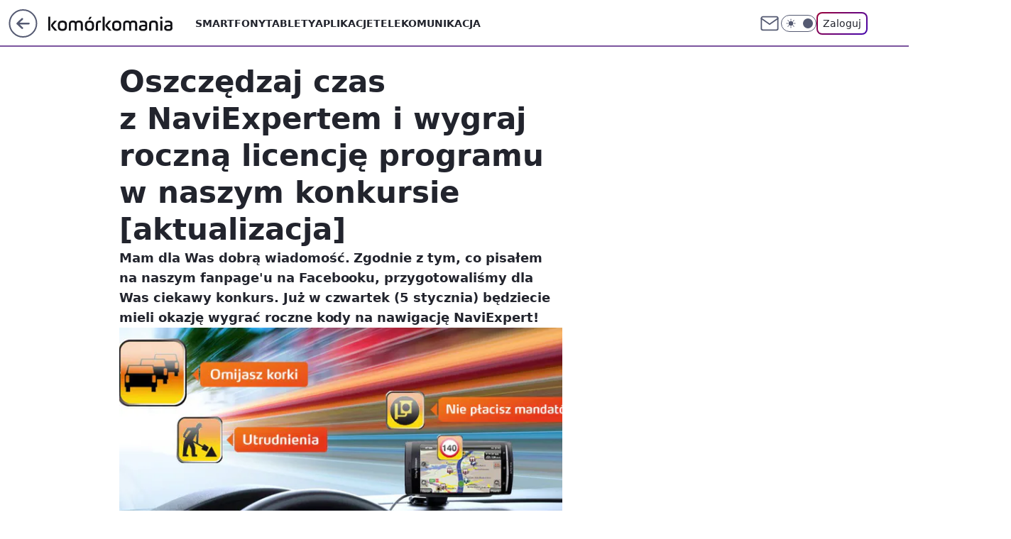

--- FILE ---
content_type: application/javascript; charset=utf-8
request_url: https://fundingchoicesmessages.google.com/f/AGSKWxU2Xr63tbLv7hx8UdgYz-GEs5WSl_mpQrY9yN11QrMRi4t5VKEpHhb0QgWPLd2-rpSfZ-R8QBRKLBCvyNc_rqR_j-rsbpQO5P3os0y0lRlNv09kgAzcTd5bHjDVA-EGEg9zcRjtYbWXZEIqYHj6qbf-0Ad-iw2m1oegPXKIcPSeO1GwEGYUgoGXFOE2/_/ads/abrad./kredit-ad./advcounter./glam_ads./utep_ad.js
body_size: -1292
content:
window['6f177045-b96c-4beb-9b40-70d9d0c78f11'] = true;

--- FILE ---
content_type: application/javascript
request_url: https://rek.www.wp.pl/gaf.js?rv=2&sn=komorkomania&pvid=55e04991ca22ee187650&rekids=235596&phtml=komorkomania.pl%2Fwygraj-roczna-licencje-na-program-naviexpert%2C6779309447431809a&abtest=adtech%7CPRGM-1047%7CA%3Badtech%7CPU-335%7CB%3Badtech%7CPRG-3468%7CB%3Badtech%7CPRGM-1036%7CB%3Badtech%7CFP-76%7CA%3Badtech%7CPRGM-1356%7CA%3Badtech%7CPRGM-1419%7CB%3Badtech%7CPRGM-1589%7CB%3Badtech%7CPRGM-1443%7CA%3Badtech%7CPRGM-1587%7CD%3Badtech%7CPRGM-1615%7CA%3Badtech%7CPRGM-1215%7CC&PWA_adbd=0&darkmode=0&highLayout=0&layout=wide&navType=navigate&cdl=0&ctype=article&ciab=IAB19%2CIAB-v3-619%2CIAB19-18&cid=6779309447431809&csystem=ncr&cdate=2012-01-05&REKtagi=aplikacje%3Bnewsy&vw=1280&vh=720&p1=0&spin=nggsarco&bcv=2
body_size: 3433
content:
nggsarco({"spin":"nggsarco","bunch":235596,"context":{"dsa":false,"minor":false,"bidRequestId":"157220f9-a359-4ced-bd9b-4a7a5e82d513","maConfig":{"timestamp":"2026-01-20T08:15:08.178Z"},"dfpConfig":{"timestamp":"2026-01-20T10:42:02.482Z"},"sda":[],"targeting":{"client":{},"server":{},"query":{"PWA_adbd":"0","REKtagi":"aplikacje;newsy","abtest":"adtech|PRGM-1047|A;adtech|PU-335|B;adtech|PRG-3468|B;adtech|PRGM-1036|B;adtech|FP-76|A;adtech|PRGM-1356|A;adtech|PRGM-1419|B;adtech|PRGM-1589|B;adtech|PRGM-1443|A;adtech|PRGM-1587|D;adtech|PRGM-1615|A;adtech|PRGM-1215|C","bcv":"2","cdate":"2012-01-05","cdl":"0","ciab":"IAB19,IAB-v3-619,IAB19-18","cid":"6779309447431809","csystem":"ncr","ctype":"article","darkmode":"0","highLayout":"0","layout":"wide","navType":"navigate","p1":"0","phtml":"komorkomania.pl/wygraj-roczna-licencje-na-program-naviexpert,6779309447431809a","pvid":"55e04991ca22ee187650","rekids":"235596","rv":"2","sn":"komorkomania","spin":"nggsarco","vh":"720","vw":"1280"}},"directOnly":0,"geo":{"country":"840","region":"","city":""},"statid":"","mlId":"","rshsd":"9","isRobot":false,"curr":{"EUR":4.2279,"USD":3.6054,"CHF":4.5608,"GBP":4.8583},"rv":"2","status":{"advf":2,"ma":2,"ma_ads-bidder":2,"ma_cpv-bidder":2,"ma_high-cpm-bidder":2}},"slots":{"11":{"delivered":"1","campaign":null,"dfpConfig":{"placement":"/89844762/Desktop_Komorkomania.pl_x11_art","roshash":"DHKN","ceil":100,"sizes":[[300,250]],"namedSizes":["fluid"],"div":"div-gpt-ad-x11-art","targeting":{"DFPHASH":"AEHK","emptygaf":"0"},"gfp":"DHKN"}},"12":{"delivered":"1","campaign":null,"dfpConfig":{"placement":"/89844762/Desktop_Komorkomania.pl_x12_art","roshash":"DHKN","ceil":100,"sizes":[[300,250]],"namedSizes":["fluid"],"div":"div-gpt-ad-x12-art","targeting":{"DFPHASH":"AEHK","emptygaf":"0"},"gfp":"DHKN"}},"13":{"delivered":"1","campaign":null,"dfpConfig":{"placement":"/89844762/Desktop_Komorkomania.pl_x13_art","roshash":"DHKN","ceil":100,"sizes":[[300,250]],"namedSizes":["fluid"],"div":"div-gpt-ad-x13-art","targeting":{"DFPHASH":"AEHK","emptygaf":"0"},"gfp":"DHKN"}},"14":{"delivered":"1","campaign":null,"dfpConfig":{"placement":"/89844762/Desktop_Komorkomania.pl_x14_art","roshash":"DHKN","ceil":100,"sizes":[[300,250]],"namedSizes":["fluid"],"div":"div-gpt-ad-x14-art","targeting":{"DFPHASH":"AEHK","emptygaf":"0"},"gfp":"DHKN"}},"15":{"delivered":"1","campaign":null,"dfpConfig":{"placement":"/89844762/Desktop_Komorkomania.pl_x15_art","roshash":"DHKN","ceil":100,"sizes":[[728,90],[970,300],[950,90],[980,120],[980,90],[970,150],[970,90],[970,250],[930,180],[950,200],[750,100],[970,66],[750,200],[960,90],[970,100],[750,300],[970,200],[950,300]],"namedSizes":["fluid"],"div":"div-gpt-ad-x15-art","targeting":{"DFPHASH":"AEHK","emptygaf":"0"},"gfp":"DHKN"}},"16":{"delivered":"1","campaign":null,"dfpConfig":{"placement":"/89844762/Desktop_Komorkomania.pl_x16","roshash":"DHKN","ceil":100,"sizes":[[728,90],[970,300],[950,90],[980,120],[980,90],[970,150],[970,90],[970,250],[930,180],[950,200],[750,100],[970,66],[750,200],[960,90],[970,100],[750,300],[970,200],[950,300]],"namedSizes":["fluid"],"div":"div-gpt-ad-x16","targeting":{"DFPHASH":"AEHK","emptygaf":"0"},"gfp":"DHKN"}},"17":{"delivered":"1","campaign":null,"dfpConfig":{"placement":"/89844762/Desktop_Komorkomania.pl_x17","roshash":"DHKN","ceil":100,"sizes":[[728,90],[970,300],[950,90],[980,120],[980,90],[970,150],[970,90],[970,250],[930,180],[950,200],[750,100],[970,66],[750,200],[960,90],[970,100],[750,300],[970,200],[950,300]],"namedSizes":["fluid"],"div":"div-gpt-ad-x17","targeting":{"DFPHASH":"AEHK","emptygaf":"0"},"gfp":"DHKN"}},"2":{"delivered":"1","campaign":{"id":"188278","capping":"PWAck=27120619\u0026PWAclt=792\u0026tpl=1","adm":{"bunch":"235596","creations":[{"cbConfig":{"blur":false,"bottomBar":false,"fullPage":false,"message":"Przekierowanie za {{time}} sekund{{y}}","timeout":15000},"height":600,"pixels":["//gde-default.hit.gemius.pl/_1768983406/redot.gif?id=AurlpqtfLPQooAxj7wsDeNWb7DpBnawS60AjdQWqM6T.z7/fastid=fsjxkechbderpocuyimavtcqankj/stparam=xcjskxjudx/nc=0/gdpr=0/gdpr_consent="],"showLabel":false,"src":"https://mamc.wpcdn.pl/188278/1768219315939/backup_mcd_ruby_choco_latte_1200x600.jpg","trackers":{"click":[""],"cview":["//ma.wp.pl/ma.gif?clid=dca45526c17aa056cf0f889dbba57020\u0026SN=komorkomania\u0026pvid=55e04991ca22ee187650\u0026action=cvimp\u0026pg=komorkomania.pl\u0026par=source%3DTG%26bidderID%3D11%26bidReqID%3D157220f9-a359-4ced-bd9b-4a7a5e82d513%26userID%3D__UNKNOWN_TELL_US__%26rekid%3D235596%26publisherID%3D308%26client_id%3D43759%26iabPageCategories%3D%26pvid%3D55e04991ca22ee187650%26hBidPrice%3DDGJORUX%26medium%3Ddisplay%26seatFee%3D_u0ZqvzAIfJSclVVYmHgxnuY8HfTompasQNcHgxdrBw%26seatID%3Ddca45526c17aa056cf0f889dbba57020%26billing%3Dcpv%26pricingModel%3Dug5EWppzGf-SPzd5Ogp5nJv7GL2OGaS5QHpqwk4Clig%26hBudgetRate%3DDGJORUX%26ip%3DeNaR_5aNWQul-gHwZL1r5KnwsuQDJYJfblY8wdAak1g%26domain%3Dkomorkomania.pl%26slotID%3D002%26cur%3DPLN%26emission%3D3043513%26bidTimestamp%3D1768983406%26workfID%3D188278%26tpID%3D1402620%26iabSiteCategories%3D%26ttl%3D1769069806%26contentID%3D6779309447431809%26inver%3D2%26org_id%3D25%26editedTimestamp%3D1768219234%26utility%3DPIR5fJ6kCXqCs3IQXEgUd9lfJC8G4q8YwT-Tutdd5Uo-sNPuA-GVeuiUV-4Eds_E%26platform%3D8%26ssp%3Dwp.pl%26targetDomain%3Dmcdonalds.pl%26test%3D0%26is_robot%3D0%26isDev%3Dfalse%26conversionValue%3D0%26device%3DPERSONAL_COMPUTER%26slotSizeWxH%3D1200x600%26order%3D265630%26is_adblock%3D0%26sn%3Dkomorkomania%26geo%3D840%253B%253B%26partnerID%3D%26creationID%3D1470141"],"impression":["//ma.wp.pl/ma.gif?clid=dca45526c17aa056cf0f889dbba57020\u0026SN=komorkomania\u0026pvid=55e04991ca22ee187650\u0026action=delivery\u0026pg=komorkomania.pl\u0026par=utility%3DPIR5fJ6kCXqCs3IQXEgUd9lfJC8G4q8YwT-Tutdd5Uo-sNPuA-GVeuiUV-4Eds_E%26platform%3D8%26ssp%3Dwp.pl%26targetDomain%3Dmcdonalds.pl%26test%3D0%26is_robot%3D0%26isDev%3Dfalse%26conversionValue%3D0%26device%3DPERSONAL_COMPUTER%26slotSizeWxH%3D1200x600%26order%3D265630%26is_adblock%3D0%26sn%3Dkomorkomania%26geo%3D840%253B%253B%26partnerID%3D%26creationID%3D1470141%26source%3DTG%26bidderID%3D11%26bidReqID%3D157220f9-a359-4ced-bd9b-4a7a5e82d513%26userID%3D__UNKNOWN_TELL_US__%26rekid%3D235596%26publisherID%3D308%26client_id%3D43759%26iabPageCategories%3D%26pvid%3D55e04991ca22ee187650%26hBidPrice%3DDGJORUX%26medium%3Ddisplay%26seatFee%3D_u0ZqvzAIfJSclVVYmHgxnuY8HfTompasQNcHgxdrBw%26seatID%3Ddca45526c17aa056cf0f889dbba57020%26billing%3Dcpv%26pricingModel%3Dug5EWppzGf-SPzd5Ogp5nJv7GL2OGaS5QHpqwk4Clig%26hBudgetRate%3DDGJORUX%26ip%3DeNaR_5aNWQul-gHwZL1r5KnwsuQDJYJfblY8wdAak1g%26domain%3Dkomorkomania.pl%26slotID%3D002%26cur%3DPLN%26emission%3D3043513%26bidTimestamp%3D1768983406%26workfID%3D188278%26tpID%3D1402620%26iabSiteCategories%3D%26ttl%3D1769069806%26contentID%3D6779309447431809%26inver%3D2%26org_id%3D25%26editedTimestamp%3D1768219234"],"view":["//ma.wp.pl/ma.gif?clid=dca45526c17aa056cf0f889dbba57020\u0026SN=komorkomania\u0026pvid=55e04991ca22ee187650\u0026action=view\u0026pg=komorkomania.pl\u0026par=contentID%3D6779309447431809%26inver%3D2%26org_id%3D25%26editedTimestamp%3D1768219234%26utility%3DPIR5fJ6kCXqCs3IQXEgUd9lfJC8G4q8YwT-Tutdd5Uo-sNPuA-GVeuiUV-4Eds_E%26platform%3D8%26ssp%3Dwp.pl%26targetDomain%3Dmcdonalds.pl%26test%3D0%26is_robot%3D0%26isDev%3Dfalse%26conversionValue%3D0%26device%3DPERSONAL_COMPUTER%26slotSizeWxH%3D1200x600%26order%3D265630%26is_adblock%3D0%26sn%3Dkomorkomania%26geo%3D840%253B%253B%26partnerID%3D%26creationID%3D1470141%26source%3DTG%26bidderID%3D11%26bidReqID%3D157220f9-a359-4ced-bd9b-4a7a5e82d513%26userID%3D__UNKNOWN_TELL_US__%26rekid%3D235596%26publisherID%3D308%26client_id%3D43759%26iabPageCategories%3D%26pvid%3D55e04991ca22ee187650%26hBidPrice%3DDGJORUX%26medium%3Ddisplay%26seatFee%3D_u0ZqvzAIfJSclVVYmHgxnuY8HfTompasQNcHgxdrBw%26seatID%3Ddca45526c17aa056cf0f889dbba57020%26billing%3Dcpv%26pricingModel%3Dug5EWppzGf-SPzd5Ogp5nJv7GL2OGaS5QHpqwk4Clig%26hBudgetRate%3DDGJORUX%26ip%3DeNaR_5aNWQul-gHwZL1r5KnwsuQDJYJfblY8wdAak1g%26domain%3Dkomorkomania.pl%26slotID%3D002%26cur%3DPLN%26emission%3D3043513%26bidTimestamp%3D1768983406%26workfID%3D188278%26tpID%3D1402620%26iabSiteCategories%3D%26ttl%3D1769069806"]},"transparentPlaceholder":false,"type":"image","url":"https://gde-default.hit.gemius.pl/lshitredir/id=AurlpqtfLPQooAxj7wsDeNWb7DpBnawS60AjdQWqM6T.z7/fastid=jtkvsjgljofzfpdtsvypmawiynnr/stparam=rehpbsnndr/nc=0/gdpr=0/gdpr_consent=/url=https://links.mcdonaldsapps.com/CKlgPh?utm_campaign=McDonalds_McCafe_260114_260324_McCafe%20Special%20Autumn%20%26%20Winter%202026\u0026utm_source=CommercialBreak\u0026utm_medium=%2FDISPLAY%2FWP%2FWP.WP_CommercialBreak__CPM_Display_aTAGdcGL_","width":1200}],"redir":"https://ma.wp.pl/redirma?SN=komorkomania\u0026pvid=55e04991ca22ee187650\u0026par=isDev%3Dfalse%26device%3DPERSONAL_COMPUTER%26sn%3Dkomorkomania%26pvid%3D55e04991ca22ee187650%26pricingModel%3Dug5EWppzGf-SPzd5Ogp5nJv7GL2OGaS5QHpqwk4Clig%26seatFee%3D_u0ZqvzAIfJSclVVYmHgxnuY8HfTompasQNcHgxdrBw%26bidderID%3D11%26cur%3DPLN%26workfID%3D188278%26tpID%3D1402620%26iabSiteCategories%3D%26org_id%3D25%26test%3D0%26geo%3D840%253B%253B%26billing%3Dcpv%26domain%3Dkomorkomania.pl%26slotSizeWxH%3D1200x600%26bidReqID%3D157220f9-a359-4ced-bd9b-4a7a5e82d513%26hBidPrice%3DDGJORUX%26bidTimestamp%3D1768983406%26ttl%3D1769069806%26editedTimestamp%3D1768219234%26is_robot%3D0%26userID%3D__UNKNOWN_TELL_US__%26client_id%3D43759%26slotID%3D002%26inver%3D2%26ssp%3Dwp.pl%26targetDomain%3Dmcdonalds.pl%26conversionValue%3D0%26order%3D265630%26is_adblock%3D0%26source%3DTG%26rekid%3D235596%26hBudgetRate%3DDGJORUX%26platform%3D8%26partnerID%3D%26creationID%3D1470141%26publisherID%3D308%26iabPageCategories%3D%26medium%3Ddisplay%26ip%3DeNaR_5aNWQul-gHwZL1r5KnwsuQDJYJfblY8wdAak1g%26emission%3D3043513%26seatID%3Ddca45526c17aa056cf0f889dbba57020%26contentID%3D6779309447431809%26utility%3DPIR5fJ6kCXqCs3IQXEgUd9lfJC8G4q8YwT-Tutdd5Uo-sNPuA-GVeuiUV-4Eds_E\u0026url=","slot":"2"},"creative":{"Id":"1470141","provider":"ma_cpv-bidder","roshash":"FILO","height":600,"width":1200,"touchpointId":"1402620","source":{"bidder":"cpv-bidder"}},"sellingModel":{"model":"CPM_INT"}},"dfpConfig":{"placement":"/89844762/Desktop_Komorkomania.pl_x02","roshash":"FILO","ceil":100,"sizes":[[970,300],[970,600],[750,300],[950,300],[980,600],[1920,870],[1200,600],[750,400],[960,640]],"namedSizes":["fluid"],"div":"div-gpt-ad-x02","targeting":{"DFPHASH":"CFIL","emptygaf":"0"},"gfp":"EMPS"}},"25":{"delivered":"1","campaign":null,"dfpConfig":{"placement":"/89844762/Desktop_Komorkomania.pl_x25_art","roshash":"DHKN","ceil":100,"sizes":[[336,280],[640,280],[300,250]],"namedSizes":["fluid"],"div":"div-gpt-ad-x25-art","targeting":{"DFPHASH":"AEHK","emptygaf":"0"},"gfp":"DHKN"}},"27":{"delivered":"1","campaign":null,"dfpConfig":{"placement":"/89844762/Desktop_Komorkomania.pl_x27_art","roshash":"DHKN","ceil":100,"sizes":[[160,600]],"namedSizes":["fluid"],"div":"div-gpt-ad-x27-art","targeting":{"DFPHASH":"AEHK","emptygaf":"0"},"gfp":"DHKN"}},"28":{"delivered":"","campaign":null,"dfpConfig":null},"3":{"delivered":"1","campaign":null,"dfpConfig":{"placement":"/89844762/Desktop_Komorkomania.pl_x03_art","roshash":"DILO","ceil":100,"sizes":[[728,90],[970,300],[950,90],[980,120],[980,90],[970,150],[970,90],[970,250],[930,180],[950,200],[750,100],[970,66],[750,200],[960,90],[970,100],[750,300],[970,200],[950,300]],"namedSizes":["fluid"],"div":"div-gpt-ad-x03-art","targeting":{"DFPHASH":"AFIL","emptygaf":"0"},"gfp":"DILO"}},"32":{"delivered":"1","campaign":null,"dfpConfig":{"placement":"/89844762/Desktop_Komorkomania.pl_x32_art","roshash":"DHKN","ceil":100,"sizes":[[300,250]],"namedSizes":["fluid"],"div":"div-gpt-ad-x32-art","targeting":{"DFPHASH":"AEHK","emptygaf":"0"},"gfp":"DHKN"}},"33":{"delivered":"1","campaign":null,"dfpConfig":{"placement":"/89844762/Desktop_Komorkomania.pl_x33_art","roshash":"DHKN","ceil":100,"sizes":[[336,280],[640,280],[300,250]],"namedSizes":["fluid"],"div":"div-gpt-ad-x33-art","targeting":{"DFPHASH":"AEHK","emptygaf":"0"},"gfp":"DHKN"}},"35":{"delivered":"1","campaign":null,"dfpConfig":{"placement":"/89844762/Desktop_Komorkomania.pl_x35_art","roshash":"DHKN","ceil":100,"sizes":[[300,600],[300,250]],"namedSizes":["fluid"],"div":"div-gpt-ad-x35-art","targeting":{"DFPHASH":"AEHK","emptygaf":"0"},"gfp":"DHKN"}},"36":{"delivered":"1","campaign":null,"dfpConfig":{"placement":"/89844762/Desktop_Komorkomania.pl_x36_art","roshash":"DILO","ceil":100,"sizes":[[300,600],[300,250]],"namedSizes":["fluid"],"div":"div-gpt-ad-x36-art","targeting":{"DFPHASH":"AFIL","emptygaf":"0"},"gfp":"DILO"}},"37":{"delivered":"1","campaign":null,"dfpConfig":{"placement":"/89844762/Desktop_Komorkomania.pl_x37_art","roshash":"DHKN","ceil":100,"sizes":[[300,600],[300,250]],"namedSizes":["fluid"],"div":"div-gpt-ad-x37-art","targeting":{"DFPHASH":"AEHK","emptygaf":"0"},"gfp":"DHKN"}},"40":{"delivered":"1","campaign":null,"dfpConfig":{"placement":"/89844762/Desktop_Komorkomania.pl_x40","roshash":"DILO","ceil":100,"sizes":[[300,250]],"namedSizes":["fluid"],"div":"div-gpt-ad-x40","targeting":{"DFPHASH":"AFIL","emptygaf":"0"},"gfp":"DILO"}},"5":{"delivered":"1","campaign":null,"dfpConfig":{"placement":"/89844762/Desktop_Komorkomania.pl_x05_art","roshash":"DILO","ceil":100,"sizes":[[300,250]],"namedSizes":["fluid"],"div":"div-gpt-ad-x05-art","targeting":{"DFPHASH":"AFIL","emptygaf":"0"},"gfp":"DILO"}},"50":{"delivered":"1","campaign":null,"dfpConfig":{"placement":"/89844762/Desktop_Komorkomania.pl_x50_art","roshash":"DHKN","ceil":100,"sizes":[[728,90],[970,300],[950,90],[980,120],[980,90],[970,150],[970,90],[970,250],[930,180],[950,200],[750,100],[970,66],[750,200],[960,90],[970,100],[750,300],[970,200],[950,300]],"namedSizes":["fluid"],"div":"div-gpt-ad-x50-art","targeting":{"DFPHASH":"AEHK","emptygaf":"0"},"gfp":"DHKN"}},"52":{"delivered":"1","campaign":null,"dfpConfig":{"placement":"/89844762/Desktop_Komorkomania.pl_x52_art","roshash":"DHKN","ceil":100,"sizes":[[300,250]],"namedSizes":["fluid"],"div":"div-gpt-ad-x52-art","targeting":{"DFPHASH":"AEHK","emptygaf":"0"},"gfp":"DHKN"}},"529":{"delivered":"1","campaign":null,"dfpConfig":{"placement":"/89844762/Desktop_Komorkomania.pl_x529","roshash":"DHKN","ceil":100,"sizes":[[300,250]],"namedSizes":["fluid"],"div":"div-gpt-ad-x529","targeting":{"DFPHASH":"AEHK","emptygaf":"0"},"gfp":"DHKN"}},"53":{"delivered":"1","campaign":null,"dfpConfig":{"placement":"/89844762/Desktop_Komorkomania.pl_x53_art","roshash":"DHKN","ceil":100,"sizes":[[728,90],[970,300],[950,90],[980,120],[980,90],[970,150],[970,600],[970,90],[970,250],[930,180],[950,200],[750,100],[970,66],[750,200],[960,90],[970,100],[750,300],[970,200],[940,600]],"namedSizes":["fluid"],"div":"div-gpt-ad-x53-art","targeting":{"DFPHASH":"AEHK","emptygaf":"0"},"gfp":"DHKN"}},"531":{"delivered":"1","campaign":null,"dfpConfig":{"placement":"/89844762/Desktop_Komorkomania.pl_x531","roshash":"DHKN","ceil":100,"sizes":[[300,250]],"namedSizes":["fluid"],"div":"div-gpt-ad-x531","targeting":{"DFPHASH":"AEHK","emptygaf":"0"},"gfp":"DHKN"}},"541":{"delivered":"1","campaign":null,"dfpConfig":{"placement":"/89844762/Desktop_Komorkomania.pl_x541_art","roshash":"DHKN","ceil":100,"sizes":[[300,600],[300,250]],"namedSizes":["fluid"],"div":"div-gpt-ad-x541-art","targeting":{"DFPHASH":"AEHK","emptygaf":"0"},"gfp":"DHKN"}},"59":{"delivered":"1","campaign":null,"dfpConfig":{"placement":"/89844762/Desktop_Komorkomania.pl_x59_art","roshash":"DHKN","ceil":100,"sizes":[[300,600],[300,250]],"namedSizes":["fluid"],"div":"div-gpt-ad-x59-art","targeting":{"DFPHASH":"AEHK","emptygaf":"0"},"gfp":"DHKN"}},"6":{"delivered":"","campaign":null,"dfpConfig":null},"61":{"delivered":"1","campaign":null,"dfpConfig":{"placement":"/89844762/Desktop_Komorkomania.pl_x61_art","roshash":"DHKN","ceil":100,"sizes":[[336,280],[640,280],[300,250]],"namedSizes":["fluid"],"div":"div-gpt-ad-x61-art","targeting":{"DFPHASH":"AEHK","emptygaf":"0"},"gfp":"DHKN"}},"67":{"delivered":"1","campaign":null,"dfpConfig":{"placement":"/89844762/Desktop_Komorkomania.pl_x67_art","roshash":"DGMP","ceil":100,"sizes":[[300,50]],"namedSizes":["fluid"],"div":"div-gpt-ad-x67-art","targeting":{"DFPHASH":"ADJM","emptygaf":"0"},"gfp":"DGMP"}},"70":{"delivered":"1","campaign":null,"dfpConfig":{"placement":"/89844762/Desktop_Komorkomania.pl_x70_art","roshash":"DHKN","ceil":100,"sizes":[[728,90],[970,300],[950,90],[980,120],[980,90],[970,150],[970,90],[970,250],[930,180],[950,200],[750,100],[970,66],[750,200],[960,90],[970,100],[750,300],[970,200],[950,300]],"namedSizes":["fluid"],"div":"div-gpt-ad-x70-art","targeting":{"DFPHASH":"AEHK","emptygaf":"0"},"gfp":"DHKN"}},"72":{"delivered":"1","campaign":null,"dfpConfig":{"placement":"/89844762/Desktop_Komorkomania.pl_x72_art","roshash":"DHKN","ceil":100,"sizes":[[300,250]],"namedSizes":["fluid"],"div":"div-gpt-ad-x72-art","targeting":{"DFPHASH":"AEHK","emptygaf":"0"},"gfp":"DHKN"}},"79":{"delivered":"1","campaign":null,"dfpConfig":{"placement":"/89844762/Desktop_Komorkomania.pl_x79_art","roshash":"DHKN","ceil":100,"sizes":[[300,600],[300,250]],"namedSizes":["fluid"],"div":"div-gpt-ad-x79-art","targeting":{"DFPHASH":"AEHK","emptygaf":"0"},"gfp":"DHKN"}},"8":{"delivered":"","campaign":null,"dfpConfig":null},"80":{"delivered":"1","campaign":null,"dfpConfig":{"placement":"/89844762/Desktop_Komorkomania.pl_x80","roshash":"DGOR","ceil":100,"sizes":[[1,1]],"namedSizes":["fluid"],"div":"div-gpt-ad-x80","isNative":1,"targeting":{"DFPHASH":"ADLO","emptygaf":"0"},"gfp":"DGOR"}},"81":{"delivered":"1","campaign":null,"dfpConfig":{"placement":"/89844762/Desktop_Komorkomania.pl_x81","roshash":"DGOR","ceil":100,"sizes":[[1,1]],"namedSizes":["fluid"],"div":"div-gpt-ad-x81","isNative":1,"targeting":{"DFPHASH":"ADLO","emptygaf":"0"},"gfp":"DGOR"}},"810":{"delivered":"","campaign":null,"dfpConfig":null},"811":{"delivered":"","campaign":null,"dfpConfig":null},"812":{"delivered":"","campaign":null,"dfpConfig":null},"813":{"delivered":"","campaign":null,"dfpConfig":null},"814":{"delivered":"","campaign":null,"dfpConfig":null},"815":{"delivered":"","campaign":null,"dfpConfig":null},"816":{"delivered":"","campaign":null,"dfpConfig":null},"817":{"delivered":"","campaign":null,"dfpConfig":null},"82":{"delivered":"1","campaign":null,"dfpConfig":{"placement":"/89844762/Desktop_Komorkomania.pl_x82_art","roshash":"DGOR","ceil":100,"sizes":[[1,1]],"namedSizes":["fluid"],"div":"div-gpt-ad-x82-art","isNative":1,"targeting":{"DFPHASH":"ADLO","emptygaf":"0"},"gfp":"DGOR"}},"826":{"delivered":"","campaign":null,"dfpConfig":null},"827":{"delivered":"","campaign":null,"dfpConfig":null},"828":{"delivered":"","campaign":null,"dfpConfig":null},"83":{"delivered":"1","campaign":null,"dfpConfig":{"placement":"/89844762/Desktop_Komorkomania.pl_x83_art","roshash":"DGOR","ceil":100,"sizes":[[1,1]],"namedSizes":["fluid"],"div":"div-gpt-ad-x83-art","isNative":1,"targeting":{"DFPHASH":"ADLO","emptygaf":"0"},"gfp":"DGOR"}},"89":{"delivered":"","campaign":null,"dfpConfig":null},"90":{"delivered":"1","campaign":null,"dfpConfig":{"placement":"/89844762/Desktop_Komorkomania.pl_x90_art","roshash":"DHKN","ceil":100,"sizes":[[728,90],[970,300],[950,90],[980,120],[980,90],[970,150],[970,90],[970,250],[930,180],[950,200],[750,100],[970,66],[750,200],[960,90],[970,100],[750,300],[970,200],[950,300]],"namedSizes":["fluid"],"div":"div-gpt-ad-x90-art","targeting":{"DFPHASH":"AEHK","emptygaf":"0"},"gfp":"DHKN"}},"92":{"delivered":"1","campaign":null,"dfpConfig":{"placement":"/89844762/Desktop_Komorkomania.pl_x92_art","roshash":"DHKN","ceil":100,"sizes":[[300,250]],"namedSizes":["fluid"],"div":"div-gpt-ad-x92-art","targeting":{"DFPHASH":"AEHK","emptygaf":"0"},"gfp":"DHKN"}},"93":{"delivered":"","campaign":null,"dfpConfig":null},"94":{"delivered":"1","campaign":null,"dfpConfig":{"placement":"/89844762/Desktop_Komorkomania.pl_x94","roshash":"DHKN","ceil":100,"sizes":[[300,600],[300,250]],"namedSizes":["fluid"],"div":"div-gpt-ad-x94","targeting":{"DFPHASH":"AEHK","emptygaf":"0"},"gfp":"DHKN"}},"95":{"delivered":"1","campaign":null,"dfpConfig":{"placement":"/89844762/Desktop_Komorkomania.pl_x95_art","roshash":"DHKN","ceil":100,"sizes":[[300,600],[300,250]],"namedSizes":["fluid"],"div":"div-gpt-ad-x95-art","targeting":{"DFPHASH":"AEHK","emptygaf":"0"},"gfp":"DHKN"}},"99":{"delivered":"1","campaign":null,"dfpConfig":{"placement":"/89844762/Desktop_Komorkomania.pl_x99_art","roshash":"DHKN","ceil":100,"sizes":[[300,600],[300,250]],"namedSizes":["fluid"],"div":"div-gpt-ad-x99-art","targeting":{"DFPHASH":"AEHK","emptygaf":"0"},"gfp":"DHKN"}}},"bdd":{}});